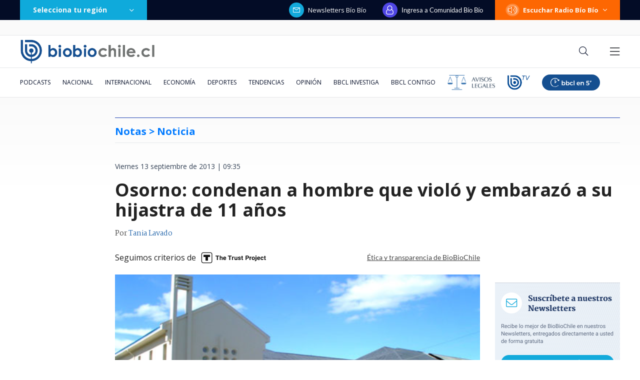

--- FILE ---
content_type: text/html; charset=utf-8
request_url: https://realtime.bbcl.cl/hit/?t=1769437926850&url=https%3A%2F%2Fwww.biobiochile.cl%2Fnoticias%2F2013%2F09%2F13%2Fosorno-hombre-que-violo-y-embarazo-a-su-hijastra-arriesga-una-pena-de-10-anos.shtml&property=01G1KMVDSGMWCR31GWZX0VBJBY&referrer=
body_size: -15
content:
01KFXBG5NS3FHRVKW04Q052BTA.zt+HTFM3NHj+dJxu1djhPyqiVJ4mZQamTqqxjdj3Jj4=

--- FILE ---
content_type: text/html; charset=utf-8
request_url: https://www.google.com/recaptcha/api2/aframe
body_size: 267
content:
<!DOCTYPE HTML><html><head><meta http-equiv="content-type" content="text/html; charset=UTF-8"></head><body><script nonce="nmRxXwCArw2-7Ov_eJGqmg">/** Anti-fraud and anti-abuse applications only. See google.com/recaptcha */ try{var clients={'sodar':'https://pagead2.googlesyndication.com/pagead/sodar?'};window.addEventListener("message",function(a){try{if(a.source===window.parent){var b=JSON.parse(a.data);var c=clients[b['id']];if(c){var d=document.createElement('img');d.src=c+b['params']+'&rc='+(localStorage.getItem("rc::a")?sessionStorage.getItem("rc::b"):"");window.document.body.appendChild(d);sessionStorage.setItem("rc::e",parseInt(sessionStorage.getItem("rc::e")||0)+1);localStorage.setItem("rc::h",'1769437944116');}}}catch(b){}});window.parent.postMessage("_grecaptcha_ready", "*");}catch(b){}</script></body></html>

--- FILE ---
content_type: text/css
request_url: https://www.biobiochile.cl/assets/escritorio/bbcl-2020/css/post-teest.css?v=1.94
body_size: 977
content:
body {
    color: #222;
    font-family: "Open Sans", sans-serif;
}

#post .post .post-date {
    color: #334155;
    font-family: "Open Sans", sans-serif;
    font-size: 14px;
    line-height: 14px;
    margin-bottom: 20px;
}
#post .post .post-title {
    font-family: "Open Sans", sans-serif;
    font-size: 36px;
    font-weight: 700;
    line-height: 40px;
    margin-bottom: 20px; 
}
.post .post-content {
    font-family: "Open Sans", sans-serif;
}

.post .post-content .lee-tambien-bbcl .lee-tambien-titulo {
    color: #1E40AF;
    font-family: "Open Sans", sans-serif;
    margin-bottom: 8px;
    font-weight: 700;
}

.realtime-article-title[data-v-816ebc16] { 
    font-family: "Open Sans", sans-serif; 
}

.related-articles .article .article-title {
    color: #334155; 
    font-family: "Open Sans", sans-serif; 
}

#post .post .post-related .post-related-title { 
    color: #1E40AF;
}   

#post .section-realtime .section-title { 
    text-transform: uppercase;
}


/* movil  */
#post .post .post-visits-social-container .post-social-container .fb {
    background-color: #3a5998;
}

#post .post .post-visits-social-container .post-social-container .tw {
    background-color: #171819;
}

#post .post .post-visits-social-container .post-social-container .wsp {
    background-color: #12c853;
}

#post .post .post-visits-social-container .post-social-container .link {
    background-color: #8899a6;
}

#post .post .post-visits-social-container .post-social-container a {
    display: flex;
}

#post .post .post-visits-social-container .post-social-container .fb,
#post .post .post-visits-social-container .post-social-container .tw,
#post .post .post-visits-social-container .post-social-container .wsp,
#post .post .post-visits-social-container .post-social-container .link {
    align-items: center;
    border-radius: 50%;
    display: flex;
    font-size: 21px;
    height: 45px;
    justify-content: center;
    margin: 0 0 10px;
    width: 45px;

}

#post .post .post-visits-social-container .post-social-container .fb a,
#post .post .post-visits-social-container .post-social-container .tw a,
#post .post .post-visits-social-container .post-social-container .wsp a,
#post .post .post-visits-social-container .post-social-container .link a {
    color: #ffffff;

}

#post .post .post-visits-social-container .post-social-container .fa-link {
    color: #ffffff;

}

.autor-opinion .informacion{
    font-family: "Open Sans", sans-serif;
    letter-spacing: 0;
    display: flex;
    flex-direction: column;
    justify-content: center;
}

#post .post .post-title {
    font-family: "Open Sans", sans-serif;
    font-size: 24px;
    font-weight: 700;
    line-height: 30px;
    margin-bottom: 20px;
}

#post .post .post-visits-social-container {
    background: linear-gradient( #0086ff) 0 0 /0px 3px no-repeat, linear-gradient(90deg, rgba(136, 153, 166, 0.3), rgba(136, 153, 166, 0.3)) center top 1px / 100% 1px no-repeat;
    align-items: center;
} 

.post .post-content p {
    font-size: 17px;
    font-weight: 400;
    line-height: 29px;
}

.post .post-content .lee-tambien-bbcl .lee-tambien-titulo:after {
    /* background-color: #CBD5E1; */
    content: "";
    display: block;
    height: 1px;
    width: 100%;
}

.post .post-content .lee-tambien-bbcl:after {
    /* background-color: #CBD5E1; */
    content: "";
    display: block;
    height: 1px;
    width: 100%;
    margin-top: 10px
}

.post .post-content .lee-tambien-bbcl {
    background: 0;
    margin: 10px -16px 10px;
}

.section .section-title:before {
    background: #1E40AF;
    content: "";
    height: 1px;
    left: 0;
    position: absolute;
    top: 0;
    margin-left: 10px;
    width: 95%;
}

.post .post-category:before {
    margin-bottom: 17px;
    background-color: #1E40AF;
    content: "";
    display: block;
    height: 1px;
    width: 100vw;
    margin-left: -32px;

}
.section.section-realtime .section-body .realtime .realtime-article-link:before{
    margin-bottom: 17px;
    /* background-color: #CBD5E1; */
    content: "";
    display: block;
    height: 1px;
    width: 100%; 
}
.section.section-realtime .section-body .realtime .realtime-article-link:after{
    /* background-color: #CBD5E1; */
    content: "";
    display: block;
    height: 1px;
    width: 100%; 
} 
.dark-mode.dark-mode .section .section-title:before {
    background: #38BDF8;
    height: 2px;
}

.dark-mode.dark-mode .post .post-category:before {
    background-color: #38BDF8;
    height: 2px;
}

.dark-mode.dark-mode .post .post-content .lee-tambien-bbcl .lee-tambien-titulo:after {
    background-color: #334155;
}

.dark-mode.dark-mode .post .post-content .lee-tambien-bbcl:after {
    background-color: #334155; 
}
.dark-mode.dark-mode#post .post .post-category {
    color: #38BDF8;
}

@media (min-width: 992px) {
    .post .post-content .lee-tambien-bbcl .lee-tambien-caja .lee-tambien-titular {
        font-weight: 700;
        font-size: 16px;
        line-height: 20px;
        padding-left: 10px;
    }
    #post .post .post-social-container {
        display: block;
        margin-left: 0;
        margin-right: 30px;
        max-width: 45px;
        order: 0;
        position: sticky;
        top: 60px;
        width: 100%;
        height: 220px;
    }
    .container-redes-contenido {
        display: flex;
    }
        /* escritorio  */
    #post .post .container-redes-contenido .post-social-container .fb {
        background-color: #3a5998;
    }

    #post .post .container-redes-contenido .post-social-container .tw {
        background-color: #171819;
    }
    #post .post .container-redes-contenido .post-social-container .wsp {
        background-color: #12c853;
    }

    #post .post .container-redes-contenido .post-social-container .link {
        background-color: #8899a6;
    }

    #post .post .container-redes-contenido .post-social-container a {
        display: flex;
    }
    #post .post .container-redes-contenido .post-social-container .fb,
    #post .post .container-redes-contenido .post-social-container .tw,
    #post .post .container-redes-contenido .post-social-container .wsp,
    #post .post .container-redes-contenido .post-social-container .link {
        align-items: center;
        border-radius: 50%;
        display: flex;
        font-size: 21px;
        height: 45px;
        justify-content: center;
        margin: 0 0 10px;
        width: 45px;

    }
    #post .post .container-redes-contenido .post-social-container .fb a,
    #post .post .container-redes-contenido .post-social-container .tw a,
    #post .post .container-redes-contenido .post-social-container .wsp a,
    #post .post .container-redes-contenido .post-social-container .link a {
        color: #ffffff;
    }

    .related-articles>:last-child:after {
        background: linear-gradient(180deg, #CBD5E1, #cbd5e100);
    }
    .related-articles>:before { 
        border: 0px solid #1E40AF;
        background: #1E40AF; 
    }
    .section:before {
        margin-top: 35px;
        background-color: #1E40AF;
        content: none;
        display: block;
        height: 1px;
        margin-left: 14px;
        width: 97%;
    }
    .post .post-category:before {
        margin-bottom: 17px;
        background-color: #1E40AF;
        content: "";
        display: block;
        height: 1px;
        width: 100%;
        margin-left: 0;
    }
    #post .infinite-scroll-post-container { 
        padding-top: 0px; 
    }
    #post .post .post-title {
        font-family: "Open Sans", sans-serif;
        font-size: 36px; 
        line-height: 40px; 
    }
    .dark-mode.dark-mode #post .post .post-related .post-related-title {
        color: #38BDF8;
    }
    .dark-mode.dark-mode #post .post .post-title{
        color: #FFFFFF;
    }
    .dark-mode.dark-mode#post .post .post-category {
        border-color: #334155;
    }
    .dark-mode.dark-mode#post .post .post-category:before { 
        background-color: #38BDF8; 
    }
    .dark-mode.dark-mode#post .post .post-content .lee-tambien-bbcl .lee-tambien-titulo {
        color: #38BDF8;
    }
    .dark-mode.dark-mode .section:before {
        background-color: #38BDF8;
    }
    .dark-mode.dark-mode .related-articles>:before { 
        background: #38BDF8;
    }
    .section .section-title:before {
        content: none;
    }
}

--- FILE ---
content_type: application/javascript
request_url: https://www.biobiochile.cl/static/realtime/realtime-general.js?t=1769437938450&callback=BBCL_Realtime
body_size: 1197
content:
/*2026-01-26 14:32:06*/ BBCL_Realtime([{"id":6703941,"titulo":"\"Est\u00e1 en mi ADN\": los audios que hundieron a excomisario condenado por apremios ileg\u00edtimos","url":"https:\/\/www.biobiochile.cl\/especial\/bbcl-investiga\/noticias\/articulos\/2026\/01\/26\/esta-en-mi-adn-los-audios-que-hundieron-a-excomisario-condenado-por-apremios-ilegitimos.shtml","imagen":"2026\/01\/diseno-sin-titulo-2.png","video_rudo_destacado":"","categoria":"nacional","en_vivo":false,"visitas":271},{"id":6711037,"titulo":"\"Ludmila est\u00e1 con pareja\": \u00c1lvaro Ballero responde cr\u00edticas tras mostrarse \"a los besos\" con una mujer","url":"https:\/\/www.biobiochile.cl\/noticias\/dopamina\/2026\/01\/26\/ludmila-esta-con-pareja-alvaro-ballero-responde-criticas-tras-mostrarse-a-los-besos-con-una-mujer.shtml","imagen":"2026\/01\/ballero-1.jpg","video_rudo_destacado":"","categoria":"nacional","en_vivo":false,"visitas":258},{"id":6710824,"titulo":"Kast sufre retraso durante gira internacional y complica esperado encuentro con Bukele en El Salvador","url":"https:\/\/www.biobiochile.cl\/noticias\/nacional\/chile\/2026\/01\/26\/kast-sufre-retraso-durante-gira-internacional-y-complica-esperado-encuentro-con-bukele-en-el-salvador.shtml","imagen":"2026\/01\/kast-bukele.jpg","video_rudo_destacado":"","categoria":"nacional","en_vivo":false,"visitas":186},{"id":6710985,"titulo":"Toh\u00e1 dice que Steinert asumir\u00e1 con \"sombra de duda\" si no se aclara cu\u00e1ndo empez\u00f3 a negociar con Kast","url":"https:\/\/www.biobiochile.cl\/noticias\/nacional\/chile\/2026\/01\/26\/toha-dice-que-steinert-asumira-con-sombra-de-duda-si-no-se-aclara-cuando-empezo-a-negociar-con-kast.shtml","imagen":"2026\/01\/toha-dice-que-steinert-asumira-con-sombra-de-duda-si-no-se-aclara-cuando-empezo-a-negociar-con-kast-1.png","video_rudo_destacado":"","categoria":"nacional","en_vivo":false,"visitas":177},{"id":6710755,"titulo":"Detienen a \u00c1ngela Vivanco: exministra ser\u00e1 formalizada por cohecho y lavado de activos","url":"https:\/\/www.biobiochile.cl\/noticias\/nacional\/chile\/2026\/01\/25\/detienen-a-angela-vivanco-exministra-sera-formalizada-por-cohecho-y-lavado-de-activos.shtml","imagen":"2026\/01\/detienen-a-angela-vivanco-exministra-sera-formalizada-por-cohecho-y-lavado-de-activos-1.png","video_rudo_destacado":"https:\/\/rudo.video\/vod\/bVKmtp\/skin\/simple\/o\/MjAyNi8wMS9kZXRpZW5lbi1hLWFuZ2VsYS12aXZhbmNvLWV4bWluaXN0cmEtc2VyYS1mb3JtYWxpemFkYS1wb3ItY29oZWNoby15LWxhdmFkby1kZS1hY3Rpdm9zLTEucG5n","categoria":"nacional","en_vivo":false,"visitas":123},{"id":6710855,"titulo":"Trump dice que se est\u00e1 investigando el asesinato de Pretti y eval\u00faa retiro del ICE de Minneapolis","url":"https:\/\/www.biobiochile.cl\/noticias\/internacional\/eeuu\/2026\/01\/26\/trump-dice-que-se-esta-investigando-el-asesinato-de-pretti-y-evalua-retiro-del-ice-de-minneapolis.shtml","imagen":"2026\/01\/trump-2.jpg","video_rudo_destacado":"","categoria":"nacional","en_vivo":false,"visitas":93},{"id":6710713,"titulo":"Delcy Rodr\u00edguez: \"Nos toca ahora convertirnos en una verdadera potencia productora de petr\u00f3leo y gas\"","url":"https:\/\/www.biobiochile.cl\/noticias\/internacional\/america-latina\/2026\/01\/25\/delcy-rodriguez-nos-toca-ahora-convertirnos-en-una-verdadera-potencia-productora-de-petroleo-y-gas.shtml","imagen":"2026\/01\/delcy-rodriguez-nos-toca-ahora-convertirnos-en-una-verdadera-potencia-productora-de-petroleo-y-gas.png","video_rudo_destacado":"","categoria":"nacional","en_vivo":false,"visitas":71},{"id":6710798,"titulo":"Partido a beneficio de damnificados deja dos asesinados en La Florida: uno recibi\u00f3 27 disparos","url":"https:\/\/www.biobiochile.cl\/noticias\/nacional\/region-metropolitana\/2026\/01\/26\/partido-a-beneficio-de-damnificados-deja-dos-asesinados-en-la-florida-uno-recibio-27-disparos.shtml","imagen":"2026\/01\/partido-asesinados-la-florida-1.png","video_rudo_destacado":"","categoria":"nacional","en_vivo":false,"visitas":70},{"id":6711024,"titulo":"DMC emite Aviso Meteorol\u00f3gico por altas temperaturas para 5 regiones del pa\u00eds: hasta 36\u00b0 C","url":"https:\/\/www.biobiochile.cl\/noticias\/servicios\/toma-nota\/2026\/01\/26\/dmc-emite-aviso-meteorologico-por-altas-temperaturas-para-5-regiones-del-pais-hasta-36-c.shtml","imagen":"2026\/01\/altas-temperaturas-2-1.png","video_rudo_destacado":"","categoria":"general","en_vivo":false,"visitas":68},{"id":6710910,"titulo":"El millonario bono con el que se logr\u00f3 deponer huelga de trabajadores de empresa vinculada a miner\u00eda","url":"https:\/\/www.biobiochile.cl\/noticias\/economia\/negocios-y-empresas\/2026\/01\/26\/el-millonario-bono-con-el-que-se-logro-deponer-huelga-de-trabajadores-de-empresa-vinculada-a-mineria.shtml","imagen":"2026\/01\/huelga-contratistas.jpg","video_rudo_destacado":"","categoria":"nacional","en_vivo":false,"visitas":59}])

--- FILE ---
content_type: application/javascript; charset=utf-8
request_url: https://fundingchoicesmessages.google.com/f/AGSKWxU7jBWDwM6c_b-jt9tF897_efVSeFbWBNK1IrVTuYzZaH95horbiWPm0_HItsBgwcbKHaVbkwBsoWCOVTHN2FlZLZ2hAc3-IJlylEHCtlezkNnQDnE2ElI6w-g8T2_cs8CCeNfWriXSSJxAaG8I3xlRcactcHFNbeWHWHFgSEkxkCH5GbjDtF-HXR7F/__adlib./ex/b.php/simpleadvert./ads-api./tmobilead.
body_size: -1288
content:
window['1843d53c-bc4f-4b4b-bbcf-7412a313cd60'] = true;